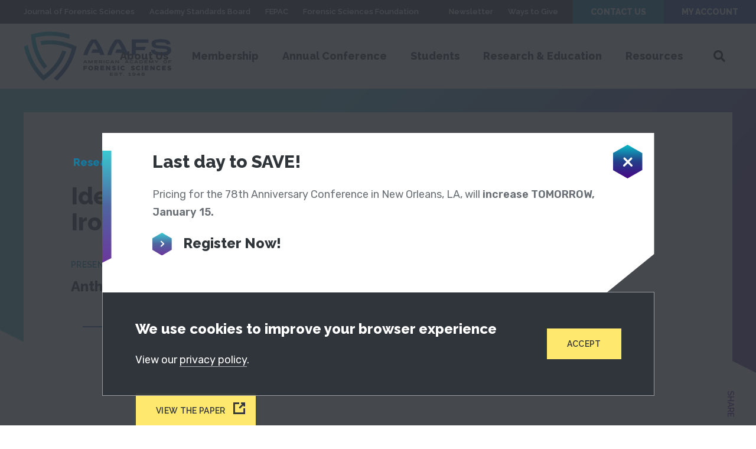

--- FILE ---
content_type: application/javascript
request_url: https://prism.app-us1.com/?a=612765176&u=https%3A%2F%2Fwww.aafs.org%2Fresearch%2Fidentification-osteological-remains-ironclad-uss-monitor
body_size: 125
content:
window.visitorGlobalObject=window.visitorGlobalObject||window.prismGlobalObject;window.visitorGlobalObject.setVisitorId('fe5a183d-9e52-440b-8f0b-4b6b450bf46f', '612765176');window.visitorGlobalObject.setWhitelistedServices('tracking', '612765176');